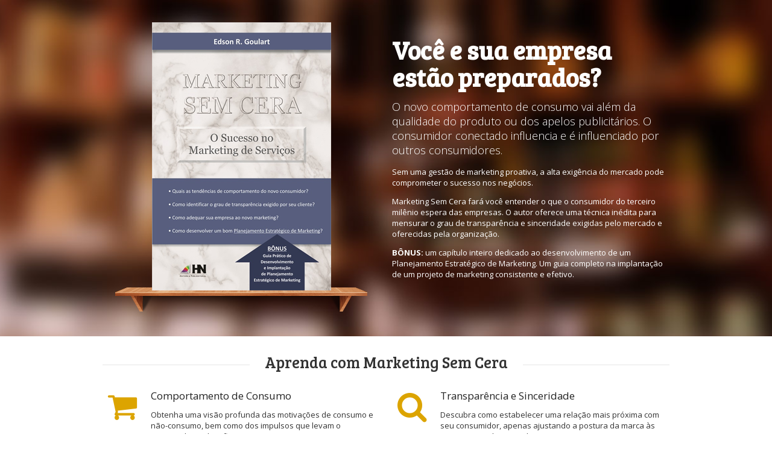

--- FILE ---
content_type: text/html
request_url: http://marketingsemcera.com.br/
body_size: 6408
content:
<!doctype html>
<html lang="pt-br">
<head>
<meta charset="utf-8">

<!--Page Title-->
<title>Marketing Sem Cera - Livro de Edson R. Goulart</title>

<!--Device Width Check-->
<meta name="viewport" content="width=device-width, initial-scale=1.0, user-scalable=no"/>

<!--Meta Keywords and Description-->
<meta name="keywords" content="livro de marketing, marketing, marketing sem cera, ">
<meta name="description" content="Você e sua empresa estão preparados? O novo comportamento de consumo vai além da qualidade do produto ou dos apelos publicitários. O consumidor conectado influencia e é influenciado por outros consumidores.">
<meta name="author" content="LinkLocal">

<!--Favicon-->
<link rel="shortcut icon" href="favicon.ico" title="Favicon" />

<!--Fixes for Internet Explorer CSS3 and HTML5-->
<!--[if gte IE 9]>
<style type="text/css">
	.gradient { filter: none!important;}
</style>
<![endif]-->

<!--[if lt IE 9]>
<script>
  'article aside footer header nav section time'.replace(/\w+/g,function(n){document.createElement(n)})
</script>
<![endif]-->

<!--Main CSS-->
<link rel="stylesheet" href="css/style.css" media="screen, projection">

<!--[if lt IE 9]>
<link rel="stylesheet" href="css/style_ie8.css" media="screen, projection">
<![endif]-->

<!--Icon Fonts-->
<link rel="stylesheet" href="css/font-awesome.min.css">

<!--Google Webfonts-->
<link href='http://fonts.googleapis.com/css?family=Open+Sans:400,700,300,600|Bree+Serif' rel='stylesheet' type='text/css'>

<script>
  (function(i,s,o,g,r,a,m){i['GoogleAnalyticsObject']=r;i[r]=i[r]||function(){
  (i[r].q=i[r].q||[]).push(arguments)},i[r].l=1*new Date();a=s.createElement(o),
  m=s.getElementsByTagName(o)[0];a.async=1;a.src=g;m.parentNode.insertBefore(a,m)
  })(window,document,'script','//www.google-analytics.com/analytics.js','ga');

  ga('create', 'UA-3896806-2', 'auto');
  ga('send', 'pageview');

</script>

<script>(function() {
	  var _fbq = window._fbq || (window._fbq = []);
	  if (!_fbq.loaded) {
		var fbds = document.createElement('script');
		fbds.async = true;
		fbds.src = '//connect.facebook.net/en_US/fbds.js';
		var s = document.getElementsByTagName('script')[0];
		s.parentNode.insertBefore(fbds, s);
		_fbq.loaded = true;
	  }
	  _fbq.push(['addPixelId', '634196290045981']);
	})();
	window._fbq = window._fbq || [];
	window._fbq.push(['track', 'PixelInitialized', {}]);
	</script>
	<noscript><img height="1" width="1" alt="" style="display:none" src="https://www.facebook.com/tr?id=634196290045981&amp;ev=PixelInitialized" /></noscript>

</head>
<body>

<!--Start of Product Banner-->
<section id="banner" role="banner">
<div class="row">
<!--Start of Product Image-->
<div id="shelf" class="one_half">
<img src="images/livro.png" height="451" width="331" alt="Livro Marketing Sem Cera"/></div>
<!--End of Product Image-->

<!--Start of Product Banner Description-->
<div class="one_half last">
<!--Start of Banner Title-->
<h1>Você e sua empresa estão preparados?</h1>
<h2 class="subheader">O novo comportamento de consumo vai além da qualidade do produto ou dos apelos publicitários. O consumidor conectado influencia e é influenciado por outros consumidores.  </h2>
<!--End of Banner Title-->

<p>Sem uma gestão de marketing proativa, a alta exigência do mercado pode comprometer o sucesso nos negócios.</p>
<p>Marketing Sem Cera fará você entender o que o consumidor do terceiro milênio espera das empresas. O autor oferece uma técnica inédita para mensurar o grau de transparência e sinceridade exigidas pelo mercado e oferecidas pela organização. 
<P><b>BÔNUS:</b> um capítulo inteiro dedicado ao desenvolvimento de um Planejamento Estratégico de Marketing. Um guia completo na implantação de um projeto de marketing consistente e efetivo.
</p>


</div>
<!--End of Product Banner Description-->

</div>
</section>
<!--End of Product Banner-->

<!--Start of Main Content-->
<article role="main">
<div id="main_content">

<!--Start of Features-->
<section id="features">
<div class="row">

<!--Start of Features Title-->
<h2 class="section_title"><span>Aprenda com Marketing Sem Cera</span></h2>
<!--End of Features Title-->

<!--Start of Features List-->
<ul>
<li class="one_half"><i class="fa fa-shopping-cart fa-4x icon-4x"></i>
<h4>Comportamento de Consumo</h4><p>Obtenha uma visão profunda das motivações de consumo e não-consumo, bem como dos impulsos que levam o consumidor a identificar-se com a marca. </p></li>
<li class="one_half last"><i class="fa fa-search fa-4x icon-4x"></i>
<h4>Transparência e Sinceridade</h4><p>Descubra como estabelecer uma relação mais próxima com seu consumidor, apenas ajustando a postura da marca às expectativas do mercado. </p></li>
<li class="one_half"><i class="fa fa-line-chart fa-4x icon-4x"></i>
<h4>Técnica de Projeção do Real para o Ideal</h4><p>Identifique as expectativas de seus clientes e dos agentes de negócio, estabeleça metas e projete seu negócio para a superação. </p></li>
<li class="one_half last"><i class="fa fa-pencil-square-o fa-4x icon-4x"></i>
<h4>Planejamento Estratégico de Marketing</h4><p>Desenvolva um Planejamento Estratégico de Marketing consistente e eficaz, através de um guia completo, com uma linguagem direta e objetiva! </p></li>
</ul>
<!--End of Features List-->
</div>
</section>
<!--End of Features-->

<!--Start of Ebook-->
<section id="ebook">
<div class="row">

<!--Start of Ebook Title-->
<h2 class="section_title"><span>Compre a Versão Digital ou Impressa por <b>R$65,00</b></span></h2>
<!--End of Ebook Title-->
<div class="section_title">
<a href="http://www.amazon.com.br/Marketing-Sem-Cera-Sucesso-Servi%C3%A7os-ebook/dp/B018IHJG24/" onClick= "ga('send', 'event', 'Amazon', 'Clique')" target="_blank" border="0" ><img src="images/amazon.png"></a>
<a href="https://store.kobobooks.com/pt-br/ebook/marketing-sem-cera" onClick= "ga('send', 'event', 'Kobo', 'Clique')" target="_blank" border="0" ><img src="images/kobo.png"></a>
<a href="https://play.google.com/store/books/details?id=gA4DCwAAQBAJ&rdid=book-gA4DCwAAQBAJ&rdot=1&source=gbs_atb&pcampaignid=books_booksearch_atb" onClick= "ga('send', 'event', 'GooglePlay', 'Clique')" target="_blank" border="0" ><img src="images/gplay.png"></a>
<a href="index.html#author" onClick= "ga('send', 'event', 'Impresso', 'Clique')" border="0" ><img src="images/impresso.png"></a>
</div>
<!--Start of Ebook List-->

<!--End of Ebook List-->
</div>
</section>
<!--End of Ebook-->


<!--Start of Testimonials-->
<section id="testimonials" class="background_grey">
<div class="row">

<!--Start of Testimonial-->
<blockquote class="one_two">
<q>Garanto que nunca li uma obra com tamanha clareza, e com tanto a agregar quanto essa. Acabei de ler este livro, que tenho certeza de que ajudou a ampliar minha visão quanto ao assunto... A mais de um ano trabalhando na área, não havia notado a visão que é apresentada neste livro. 
Garanto apresentar a partir de hoje, em minhas consultorias, uma visão melhorada e com toda certeza mais rica em conhecimento graças a esta obra.
</q>
<footer>
<img src="images/testimonial_author.jpg" height="60" width="60"/>
<div>José Ferreira Júnior</div>
Consultor
</footer>
</blockquote>
<!--End of Testimonial-->

<!--Start of Testimonial-->
<blockquote class="one_">
<q>A necessidade de uma conduta transparente, sem cera, é uma visão moderna e inovadora. Profunda e ao mesmo tempo simples!
Esse livro foi um divisor de águas na minha vida de consultora. Torço para que esse conceito chegue aos colegas professores das áreas de comunicação, marketing e gestão, aos executivos de empresas e aos jovens empreendedores. 
</q>
<footer>
<img src="images/testimonial_author_1.jpg" height="60" width="60" alt="Ana Alice de Lucas Ruschel"/>
<div>Ana Alice de Lucas Ruschel</div>
Docente de gerenciamento de projetos, consultora e coordenadora do branch PMI-SP, região de São José do Rio Preto
</footer>
</blockquote>
<!--End of Testimonial-->

<!--Start of Testimonial-->
<blockquote class="one_two">
<q>Ao ler “Marketing Sem Cera: O Sucesso no Marketing de Serviços” do autor Edson Goulart uma coisa fica clara: o texto é reflexo de um trabalho árduo e muito detalhado.
Em sua teoria do Marketing Sem Cera, Edson nos apresenta, como ele mesmo diz: “a utopia do vértice da transparência total” - onde é talvez improvável alguma empresa estar. Por outro lado, em seu Espectro de Transparência e Sinceridade Corporativas ainda sobram outras 999 possibilidades, dentre elas mais sete vértices chaves que podem ajudar na transformação de empresas em seu caminho na busca da transparência “ideal”.
O texto passeia pelas novas características do mercado e a necessidade de um relacionamento sincero com o cliente/consumidor. Mostrando a importância de comunicar o que a empresa “realmente é” (claro no seu tempo) e não “o que ela deveria ser”.
Me arrisco a dizer que classifico o Nível MSC deste livro em E9+N9+C9. Não por ainda não ter chegado ao nível do vértice máximo de transparência (Utopia), mas por que ele acaba de causar a movimentação do espectro inteiro em relação ao planejamento de marketing.
Marketing Sem Cera entra para minha lista de melhores recomendações da área e o Espectro de Transparência para minha caixa de ferramentas de planejamento.
Edson, um pouco da sua essência está nas páginas deste livro e portanto parabéns pela transparência e persistência. O meu já está todo grifado, rabiscado e pronto para fichamento...
</q>
<footer>
<img src="images/testimonial_author_3.jpg" height="60" width="60" alt="Helbio Silva"/>
<div>Emerson Místico</div>
Docente e Coordenador dos cursos de pós-graduação em comunicação do Senac de São José do Rio Preto
</footer>
</blockquote>
<!--End of Testimonial-->

<!--Start of Testimonial-->
<blockquote class="one_two">
<q>Depois de ler Marketing Sem Cera, é impossível não olhar para as empresas e para o mercado sem um olhar crítico. O Edson consegue despertar essa visão e é isso que nos move a voltar os olhos ao espelho com o mesmo senso crítico.
A filosofia "sem cera" está presente em nossos negócios muito mais do que eu imaginava. E esse é o diferencial que faltava para entender o novo marketing e o novo consumidor. Recomendo fortemente a leitura! 
</q>
<footer>
<img src="images/testimonial_author_2.jpg" height="60" width="60" alt="Helbio Silva"/>
<div>Helbio Silva</div>
Consultor Sênior de Marketing Digital
</footer>
</blockquote>
<!--End of Testimonial-->

</div>
</section>
<!--End of Testimonials-->

<!--Start of A Word from the Author-->
<section id="author" class="background_white">
<div class="row">
<div class="one_half">

<!--Author Avatar-->
<img src="images/author.jpg" height="100" width="100" id="author_image" class="left" alt="Author" />
<!--End of Author Avatar-->

<div class="one_third last">

<h2>O Autor</h2>

<p>Edson Ricardo Goulart é especialista/MBA em Gestão de Vendas e Marketing, consultor de empresas, publicitário, coach, palestrante na área de Gestão Empresarial e Marketing.</p>

<p>Goulart atuou como consultor de marketing de diversas organizações. Nas empresas de Tecnologia da Informação ligadas à Apeti, associação que reúne os profissionais e as empresas do setor na região noroeste paulista, foi onde exerceu maior influência com seu trabalho.</p>

<p>Também prestou serviços de Marketing, Comunicação e Qualidade para empresas e grupos de renome como Grupo Lorenzon, Grupo Maggi, Cervejaria Schincariol (atualmente Brasil Kirin), Grupo Gandini/Kia Seguros, Starrett, Senac e Grupo JLJ (com destaque para Nutriplus e VKN Motors).</p>

</div>
</div>

<div id="book_cover" class="one_half last">

<!--Start of Book Cover-->
<img src="images/book_dummy_content.jpg" height="370" width="320"/>
<!--End of Book Cover-->
</div>

<!--Start of Buy Button-->
<div class="button_buy">
<!--<a href="#" class="gradient"><span class="button_price">R$65,00</span> <span class="button_text">Comprar</span></a>-->

<h2>Compre o livro impresso pelo PagSeguro</h2>

<!-- INICIO FORMULARIO BOTAO PAGSEGURO -->
<form action="https://pagseguro.uol.com.br/checkout/v2/cart.html?action=add" method="post" onsubmit="PagSeguroLightbox(this); return false;">
<!-- NÃO EDITE OS COMANDOS DAS LINHAS ABAIXO -->
<input type="hidden" name="itemCode" value="6454DB137A7ADD4FF4C85FA571CFA2F8" />
<input type="image" src="https://p.simg.uol.com.br/out/pagseguro/i/botoes/pagamentos/205x30-comprar.gif" onClick= "ga('send', 'event', 'PagSeguro', 'Clique', 'Top')";" name="submit" alt="Pague com PagSeguro - é rápido, grátis e seguro!" />
</form>
<script type="text/javascript" src="https://stc.pagseguro.uol.com.br/pagseguro/api/v2/checkout/pagseguro.lightbox.js"></script>
<!-- FINAL FORMULARIO BOTAO PAGSEGURO -->
</div>
<br>
<div class="button_buy">
<h2>Compre o livro digital na Amazon</h2>
<a href="https://www.amazon.com.br/Marketing-Sem-Cera-Sucesso-Servi%C3%A7os-ebook/dp/B018IHJG24/" onClick= "ga('send', 'event', 'Amazon', 'Clique')"  target="_blank" class="gradient"><span class="button_price">Amazon</span> <span class="button_text">Comprar E-book</span></a>
</div>

</div>
<!--End of Buy Button-->

</div>
</section>
<!--End of A Word from the Author-->



<aside class="background_grey">

<!--Start of Newsletter-->
<div id="newsletter" class="row">

<h4>Fale com o autor: <a href="mailto:contato@e-goulart.com.br">contato@e-goulart.com.br</a></h4>
</div>
<!--End of Newsletter-->

</aside>




</div>
</article>
<!--End of Main Content-->

<!--Start of Landing Page Footer-->
<footer role="contentinfo">
<div id="page_footer" class="row">

<p>
&copy; 2015 Marketing Sem Cera | Autor: Edson R. Goulart | HN Editora. Todos os direitos reservados.
</p>
</div>
</footer>
<!--End of Landing Page Footer-->

<a href="#" class="scrollup">Subir</a>
<!-- Included JS Files (Compressed) -->
<script src="js/foundation.min.js"></script>
<script src="js/phrases.js"></script>
<script src="js/site.min.js"></script>

<!-- Código do Google para tag de remarketing -->
<!--------------------------------------------------
As tags de remarketing não podem ser associadas a informações pessoais de identificação nem inseridas em páginas relacionadas a categorias de confidencialidade. Veja mais informações e instruções sobre como configurar a tag em: http://google.com/ads/remarketingsetup
--------------------------------------------------->
<script type="text/javascript">
/* <![CDATA[ */
var google_conversion_id = 906781392;
var google_custom_params = window.google_tag_params;
var google_remarketing_only = true;
/* ]]> */
</script>
<script type="text/javascript" src="//www.googleadservices.com/pagead/conversion.js">
</script>
<noscript>
<div style="display:inline;">
<img height="1" width="1" style="border-style:none;" alt="" src="//googleads.g.doubleclick.net/pagead/viewthroughconversion/906781392/?value=0&amp;guid=ON&amp;script=0"/>
</div>
</noscript>



</body>
</html>

--- FILE ---
content_type: text/css
request_url: http://marketingsemcera.com.br/css/style.css
body_size: 8154
content:
/* Off the Shelf v.1.1.5 Style Index

1. Default and Reset styles
2. Global elements
- 2.1 Buttons
3. Fonts and Headings
- 3.1 Fonts
- 3.2 Headings
4. Content Blocks used for positioning
5. Landing page header and banner
- 5.1 Header
- 5.2 Banner
6. Content
- 6.1 Companies
- 6.2 Features
- 6.3 Testimonials
- 6.4 Screenshots
- 6.5 A Word from the Author
- 6.6 Newsletter
- 6.7 Pricing Table
- 6.8 Video
7. Social elements
- 7.1 Contact form
8. Landing page footer 

/*------------------------------------------------------------------------------------------*/
/* 1. Defaults & Reset of specific styles across browsers */
/*------------------------------------------------------------------------------------------*/

*, *:before, *:after { -webkit-box-sizing: border-box; -moz-box-sizing: border-box; box-sizing: border-box; }

body, div, dl, dt, dd, ul, ol, li, h1, h2, h3, h4, h5, h6, pre, form, blockquote, th, td { margin: 0; padding: 0; font-size: 13px; direction: ltr; }

body {
margin:0;
padding:0;
background:#ffffff;
font-family: 'Open Sans', sans-serif, Arial, Helvetica;
color:#333;
-webkit-font-smoothing: antialiased; 	
}

.row {
width:940px;
margin:0 auto;	
padding:25px 0 10px 0;	
overflow:hidden;
}

.row img {
height: auto;
max-width: 100%;
}

a { color: #dca400; text-decoration: none; line-height: inherit; }

a:hover { color: ; }

a:focus { color: ; }

a img {
border:none;
}


/*------------------------------------------------------------------------------------------*/
/* 2. Global elements */
/*------------------------------------------------------------------------------------------*/

.background_grey {
background:#f1f1f1;
border-top:1px solid #e5e5e5;
border-bottom:1px solid #e5e5e5;
}

.background_white {
background:#fff;
border-bottom:1px solid #e5e5e5;
}

.hint {
font-size:0.9em;
color:#ffffff;
}

.last {
margin-right:0!important;
}

.left {
float:left;
}

.right {
float:right;
}


/* 2.1 Buttons */

.button_buy {
padding:40px 0 0 0;
}

.button_buy a {
background: #97bf0f; /* Old browsers */
/* IE9 SVG, needs conditional override of 'filter' to 'none' */
background: url([data-uri]);
background: -moz-linear-gradient(top,  #97bf0f 0%, #73a726 100%); /* FF3.6+ */
background: -webkit-gradient(linear, left top, left bottom, color-stop(0%,#97bf0f), color-stop(100%,#73a726)); /* Chrome,Safari4+ */
background: -webkit-linear-gradient(top,  #97bf0f 0%,#73a726 100%); /* Chrome10+,Safari5.1+ */
background: -o-linear-gradient(top,  #97bf0f 0%,#73a726 100%); /* Opera 11.10+ */
background: -ms-linear-gradient(top,  #97bf0f 0%,#73a726 100%); /* IE10+ */
background: linear-gradient(to bottom,  #97bf0f 0%,#73a726 100%); /* W3C */
filter: progid:DXImageTransform.Microsoft.gradient( startColorstr='#97bf0f', endColorstr='#73a726',GradientType=0 ); /* IE6-8 */
font-family: 'Bree Serif', serif;
color:#fff;	
font-size:2.0em;
text-shadow:0 -1px #35490e;
display:inline-block;
border-radius:5px;
-webkit-border-radius:5px;
-moz-border-radius:5px;
box-shadow:0 1px 3px #181818;
}

#author .button_buy {
clear:both;
padding:0;
margin:0 0 0 135px;
}

#author .button_buy a {
box-shadow:0 1px 2px #818181;
}

.button_buy a:hover,  a.button_buy_table:hover {
background: #73a726; /* Old browsers */
/* IE9 SVG, needs conditional override of 'filter' to 'none' */
background: url([data-uri]);
background: -moz-linear-gradient(top,  #73a726 0%, #97bf0f 100%); /* FF3.6+ */
background: -webkit-gradient(linear, left top, left bottom, color-stop(0%,#73a726), color-stop(100%,#97bf0f)); /* Chrome,Safari4+ */
background: -webkit-linear-gradient(top,  #73a726 0%,#97bf0f 100%); /* Chrome10+,Safari5.1+ */
background: -o-linear-gradient(top,  #73a726 0%,#97bf0f 100%); /* Opera 11.10+ */
background: -ms-linear-gradient(top,  #73a726 0%,#97bf0f 100%); /* IE10+ */
background: linear-gradient(to bottom,  #73a726 0%,#97bf0f 100%); /* W3C */
filter: progid:DXImageTransform.Microsoft.gradient( startColorstr='#73a726', endColorstr='#97bf0f',GradientType=0 ); /* IE6-8 */
}

.button_buy span {
display:block;
float:left;
}

.button_price {
background:url(../images/bg_button_green.png) no-repeat right -5px;
padding:6px 15px 6px 15px;
border-top-left-radius:5px;	
-moz-border-radius-topleft:5px;	
-webkit-border-top-left-radius:5px;
border-bottom-left-radius:5px;	
-moz-border-radius-bottomleft:5px;	
-webkit-border-bottom-left-radius:5px;
box-shadow:inset 0 1px #9cc015;
}

.button_buy a:hover .button_price {
background:url(../images/bg_button_green.png) no-repeat right -71px;
}

.button_text {
box-shadow:inset 0 1px #9cc015;
padding:6px 15px 6px 10px; 
border-top-right-radius:5px;	
-moz-border-radius-topright:5px;	
-webkit-border-top-right-radius:5px;
border-bottom-right-radius:5px;	
-moz-border-radius-bottomright:5px;	
-webkit-border-bottom-right-radius:5px;
}

a.button_buy_table {
background: #97bf0f; /* Old browsers */
/* IE9 SVG, needs conditional override of 'filter' to 'none' */
background: url([data-uri]);
background: -moz-linear-gradient(top,  #97bf0f 0%, #73a726 100%); /* FF3.6+ */
background: -webkit-gradient(linear, left top, left bottom, color-stop(0%,#97bf0f), color-stop(100%,#73a726)); /* Chrome,Safari4+ */
background: -webkit-linear-gradient(top,  #97bf0f 0%,#73a726 100%); /* Chrome10+,Safari5.1+ */
background: -o-linear-gradient(top,  #97bf0f 0%,#73a726 100%); /* Opera 11.10+ */
background: -ms-linear-gradient(top,  #97bf0f 0%,#73a726 100%); /* IE10+ */
background: linear-gradient(to bottom,  #97bf0f 0%,#73a726 100%); /* W3C */
filter: progid:DXImageTransform.Microsoft.gradient( startColorstr='#97bf0f', endColorstr='#73a726',GradientType=0 ); /* IE6-8 */
font-family: 'Bree Serif', serif;
color:#fff;
font-size:1.4em;
text-shadow:0 -1px #35490e;
display:inline-block;
margin:20px 0 20px 0;
padding:7px 25px 7px 25px;
border-radius:5px;
-webkit-border-radius:5px;
-moz-border-radius:5px;
}


/*------------------------------------------------------------------------------------------*/
/* 3. Fonts and Headings */
/*------------------------------------------------------------------------------------------*/


/* 3.1 Fonts */

h1, h2 {
font-family: 'Bree Serif', serif;
}

#main_content h2 {
margin-bottom:10px;	
}

#main_content h3 {
font-family: 'Open Sans', sans-serif, Arial, Helvetica;
font-size:1.2em;
font-weight:normal;
color:#999;
}

h4, h5, h6 { 
font-family: 'Open Sans', sans-serif, Arial, Helvetica;
font-weight: bold; 
font-style: normal; 
color: #222222; 
text-rendering: optimizeLegibility; 
line-height: 1.1; 
margin-bottom: 13px; 
margin-top: 13px; 
}

h1 small, h2 small, h3 small, h4 small, h5 small, h6 small { 
font-size: 60%; 
color: #6f6f6f; 
line-height: 0; 
}

h1{font-size: 3.2em;}

h2{font-size: 1.7em;}

h3{font-size: 1.6em;}

h4{font-size: 1.4em;}

h5{font-size: 1.2em;}


/* 3.2 Headings */

#logo {
color:#ffffff;
}

#logo img {
float:left;
margin:0 15px 0 0;	
}

#logo h1 {
font-family: 'Open Sans', sans-serif, Arial, Helvetica;
font-weight:400;
font-size:2.1em;
display:inline;
margin:0 10px 0 0;	
}

#logo h2 {
font-family: 'Open Sans', sans-serif, Arial, Helvetica;
font-weight:300;
font-size:1.2em;
font-style:italic;
display:inline;
margin:0 10px 0 0;	
}

#banner .one_half h1 {
line-height:1.1em;
margin:25px 0 15px 0;
}

h2.subheader {
font-family: 'Open Sans', sans-serif, Arial, Helvetica;
font-weight:300;
font-size:1.4em;
margin-bottom:15px;
}

#main_content h2 {
font-family: 'Bree Serif', serif;	
font-weight:400;
color:#333;
font-size:2.0em;
}

.section_title {
background:url(../images/bg_border.gif) repeat-x 0 22px;
text-align:center;
}

.section_title span {
background:#fff;
padding:0 25px 0 25px;	
}

.background_grey .section_title span {
background:#f1f1f1;
padding:0 25px 0 25px;
}

#companies h3 {
font-size:1.0em;
font-weight:300;
text-transform:uppercase;
color:#666;
margin:0 55px 0 0;
padding:7px 0 0 0;
float:left;
}

#pricing h4 {
font-family: 'Bree Serif', serif;
color:#666;
text-align:center;
font-weight:normal;
font-size:1.6em;
}


/*------------------------------------------------------------------------------------------*/
/* 4. Content blocks used to position content */
/*------------------------------------------------------------------------------------------*/


.one_half, .one_third, .two_thirds, .three_fourths, .one_fourth {
    float: left;
    margin: 0 20px 20px 0;
    position: relative;
}

.one_half {
    width: 460px;
}

.one_third {
    width: 300px;
}

.two_thirds {
    width: 620px;
}

.one_fourth {
    width: 220px;
}

.three_fourths {
    width: 700px;
}


/*------------------------------------------------------------------------------------------*/
/* 5. Landing page header and banners */
/*------------------------------------------------------------------------------------------*/

/* 5.1 Header */

#header_region {
padding:0 0 35px 0;
overflow:hidden;	
}

/* 5.2 Banner */

#banner {
background:url(../images/backgrounds/bg_banner_1.jpg) no-repeat center top #999;
background-attachment:fixed;
background-size:cover;
-moz-background-size:cover;
-webkit-background-size:cover;
-o-background-size:cover;
color:#ffffff;
padding:10px 0 10px 0;
}

#banner .row {
clear:both;
}

.content_page #banner .row {
padding-bottom:10px;
}

#shelf {
background:url(../images/shelf.png) no-repeat center bottom;
padding-bottom:28px;
text-align:center;
}

#shelf img {
display:inline;	
}



/*------------------------------------------------------------------------------------------*/
/* 6. Content */
/*------------------------------------------------------------------------------------------*/

/* 6.1 Companies */

#companies .row {
padding:25px 0 15px 0;
text-align:center;
}

#companies img {
margin:0 25px 0 25px;
display:inline-block;
}


/* 6.2 Features */

#features ul, #features ul li {
list-style:none;
padding:0;
}

#features ul li {
margin-top:20px;
margin-bottom:20px;	
}

#features h4 {
font-size:1.3em;
font-weight:normal;
margin-top:0;	
}

#features i {
float:left;
margin:0 15px 15px 0;
width: 1.25em;
color:#dca400;
text-align:center;
height: auto;
line-height: normal;
vertical-align: baseline;
background-image: none;
background-position: 0 0;
background-repeat: repeat;
}

/* 6.3 Testimonials */

#testimonials blockquote {
margin:0 20px 0 0;
padding: 9px 0 0 0;
}

blockquote img {
background:#fff;
margin:-25px 35px 0 15px;
padding:3px;
float:left;
box-shadow:0 1px 3px #d3d3d3;
}

#testimonials footer {
background:url(../images/sprite.png) no-repeat 90px 0;
padding:10px 0 0 0;
}

blockquote div {
font-weight:bold;
color:#dca400;
}

blockquote, blockquote p { line-height: 1.5; color: #6f6f6f; }

q {
background:#fff;
display:block;
font-style:italic;
padding:15px 15px 35px 15px;
box-shadow:0 1px 3px #d3d3d3;
}

blockquote cite { display: block; font-size: 12px; color: #555555; }
blockquote cite:before { content: "\2014 \0020"; }
blockquote cite a, blockquote cite a:visited { color: #555555; }

abbr, acronym { text-transform: uppercase; font-size: 90%; color: #222222; border-bottom: 1px solid #ddd; cursor: help; }

abbr { text-transform: none; }


/* 6.4 Screenshots */

#screenshots .image-gallery a {
background:url(../images/bg_zoom.png) no-repeat center center #dca400;
display:block;
margin:0 15px 15px 0;
padding:0!important;
height:auto;
float:left;
box-shadow:0 1px 2px #ccc;
}

#screenshots .image-gallery img {
-moz-transition: opacity .2s linear;
-webkit-transition: opacity .2s linear;
-ms-transition: opacity .2s linear;
-o-transition: opacity .2s linear;
transition: opacity .2s linear;
display:block;
}

#screenshots img:hover {
opacity: 0.05;
filter: alpha(opacity = 05);
}

.list_check {
margin:0 0 0 20px;
}

.list_check li {
background:url(../images/bg_check.png) no-repeat 0 6px;
padding:7px 0 7px 30px;
list-style:none;
overflow:hidden;
}


/* 6.5 A word from the Author */

#author_image {
background:#fff;
margin:0 35px 0 0;
padding:5px;
box-shadow:0 1px 1px #ccc;
}

#book_cover {
display:inline-block;
text-align:center;
}


/* 6.6 Newsletter */

#newsletter.row {
padding:25px 0 25px 0;
}

#newsletter h2 {
width:340px;
margin:0 20px 0 0;
float:left;
color:#737373;
}

#newsletter #campo {
width:210px;
height:40px;
color:#999;
border:1px solid #d3d3d3;
border-radius:5px;
-webkit-border-radius:5px;
-moz-border-radius:5px;
padding:10px;
box-shadow: inset 0 2px 3px #ebebeb;
-moz-box-shadow: inset 0 2px 3px #ebebeb;
-webkit-box-shadow: inset 0 2px 3px #ebebeb;
}

#newsletter #submit {
background: #97bf0f; /* Old browsers */
/* IE9 SVG, needs conditional override of 'filter' to 'none' */
background: url([data-uri]);
background: -moz-linear-gradient(top,  #97bf0f 0%, #73a726 100%); /* FF3.6+ */
background: -webkit-gradient(linear, left top, left bottom, color-stop(0%,#97bf0f), color-stop(100%,#73a726)); /* Chrome,Safari4+ */
background: -webkit-linear-gradient(top,  #97bf0f 0%,#73a726 100%); /* Chrome10+,Safari5.1+ */
background: -o-linear-gradient(top,  #97bf0f 0%,#73a726 100%); /* Opera 11.10+ */
background: -ms-linear-gradient(top,  #97bf0f 0%,#73a726 100%); /* IE10+ */
background: linear-gradient(to bottom,  #97bf0f 0%,#73a726 100%); /* W3C */
filter: progid:DXImageTransform.Microsoft.gradient( startColorstr='#97bf0f', endColorstr='#73a726',GradientType=0 ); /* IE6-8 */
font-family: 'Bree Serif', serif;
color:#fff;	
font-size:1.4em;
text-shadow:0 -1px #35490e;
text-align:center;
float:right;
width:140px;
height:40px;
border:none;
border-radius:5px;
-webkit-border-radius:5px;
-moz-border-radius:5px;
cursor:pointer;
}

#newsletter #submit:hover {
background: #73a726; /* Old browsers */
/* IE9 SVG, needs conditional override of 'filter' to 'none' */
background: url([data-uri]);
background: -moz-linear-gradient(top,  #73a726 0%, #97bf0f 100%); /* FF3.6+ */
background: -webkit-gradient(linear, left top, left bottom, color-stop(0%,#73a726), color-stop(100%,#97bf0f)); /* Chrome,Safari4+ */
background: -webkit-linear-gradient(top,  #73a726 0%,#97bf0f 100%); /* Chrome10+,Safari5.1+ */
background: -o-linear-gradient(top,  #73a726 0%,#97bf0f 100%); /* Opera 11.10+ */
background: -ms-linear-gradient(top,  #73a726 0%,#97bf0f 100%); /* IE10+ */
background: linear-gradient(to bottom,  #73a726 0%,#97bf0f 100%); /* W3C */
filter: progid:DXImageTransform.Microsoft.gradient( startColorstr='#73a726', endColorstr='#97bf0f',GradientType=0 ); /* IE6-8 */
}

/* 6.7 Pricing Table */

#pricing_table {
display: table;
padding:30px 0 0 0;
margin: 0 auto;
text-align:center;
}

.pricing_block {
background:#fff;
box-shadow:0 1px 3px #d3d3d3;
text-align:center;
-webkit-transition: all 0.3s ease-out;
-moz-transition: all 0.3s ease-out;
-o-transition: all 0.3s ease-out;
transition: all 0.3s ease-out;
}

.pricing_block:hover {
box-shadow:0 1px 5px #a9a9a9;
}

.pricing_block:hover .pricing {
background:#e2e2e2;
}

#favorite.pricing_block:hover {
box-shadow:0 1px 8px #8c8c8c;
}

#favorite.pricing_block:hover .pricing {
background:#73a826;
}

.pricing {
background:#f8f8f8;
padding:10px 0 10px 0;
border-top:1px solid #e5e5e5;
border-bottom:1px solid #e5e5e5;
-webkit-transition: all 0.3s ease-out;
-moz-transition: all 0.3s ease-out;
-o-transition: all 0.3s ease-out;
transition: all 0.3s ease-out;
}

.pricing_block ul li {
padding:10px 0 10px 0;
border-bottom:1px solid #e5e5e5;
list-style:none;
}

.price {
font-family: 'Bree Serif', serif;
font-size:4.8em;
margin:0;
}

.price span {
font-size:0.5em;
position: relative;
top: -30px;
left: -5px;
}

.price_sub {
font-style:italic;
color:#666;
margin:0 0 10px 0;
}

/*Favorite*/

#favorite.pricing_block {
box-shadow:0 1px 5px #b2b2b2;
padding:10px 0 15px 0;
margin-top:-10px;
}

#favorite .pricing {
background:#90ba14;
color:#fff;
}

#favorite .price_sub {
color:#fff;
}


/* 6.8 Video */

.embed_container {
position: relative;
padding-bottom: 56.25%; /* 16/9 ratio */
margin:20px 0 0 0;
padding-top: 30px; /* IE6 workaround*/
height: 0;
overflow: hidden;
}

.embed_container iframe, .embed_container object, .embed_container embed {
position: absolute;
top: 0;
left: 0;
width: 100%;
height: 100%;
}


/*------------------------------------------------------------------------------------------*/
/* 7. Social Elements */
/*------------------------------------------------------------------------------------------*/

#social_elements ul {
margin:10px 0 0 0;
float:right;	
}

#social_elements li {
    width: 24px;
    height: 24px;
    margin: 0 5px 0 0;
	float:left;
	list-style:none;
	padding:0;
}

#social_elements a span {
    display: none;
}

#social_elements a {
    display: block;
    width: 24px;
    height: 24px;
    padding: 0;
    margin: 0 0 4px 0;
    opacity: 0.5;
    filter: alpha(opacity = 50);
    -webkit-transition: all 0.3s ease-out;
    -moz-transition: all 0.3s ease-out;
    -o-transition: all 0.3s ease-out;
    transition: all 0.3s ease-out;
}

#social_elements a:hover {
    opacity: 0.9;
    filter: alpha(opacity = 90);
}

.facebook {
    background: url(../images/sprite_social_element.png) no-repeat -27px 0;
}

.googleplus {
    background: url(../images/sprite_social_element.png) no-repeat -27px -60px;
}

.twitter {
    background: url(../images/sprite_social_element.png) no-repeat -27px -30px;
}

.stumbleupon {
    background: url(../images/sprite_social_element.png) no-repeat -27px -150px;
}

.youtube {
    background: url(../images/sprite_social_element.png) no-repeat -27px -90px;
}

.vimeo {
    background: url(../images/sprite_social_element.png) no-repeat -27px -120px;
}

.linkedin {
    background: url(../images/sprite_social_element.png) no-repeat -27px -180px;
}

.pinterest {
    background: url(../images/sprite_social_element.png) no-repeat -27px -210px;
}

.rss {
    background: url(../images/sprite_social_element.png) no-repeat -27px -240px;
}

.digg {
    background: url(../images/sprite_social_element.png) no-repeat -27px -270px;
}

.myspace {
    background: url(../images/sprite_social_element.png) no-repeat -27px -300px;
}

.picasa {
    background: url(../images/sprite_social_element.png) no-repeat -27px -330px;
}

.flickr {
    background: url(../images/sprite_social_element.png) no-repeat -27px -360px;
}

.dribbble {
    background: url(../images/sprite_social_element.png) no-repeat -27px -390px;
}

.blogger {
    background: url(../images/sprite_social_element.png) no-repeat -27px -420px;
}

.feedback {
    background: url(../images/sprite_social_element.png) no-repeat -27px -450px;
}


/* 7.1 Contact form */

#contact {
background:#fff;
    width:390px;
    left:0;
    right:0;
    margin:40px auto;
    z-index:99999;
    padding:15px;
    border:5px solid #f1f1f1;
    box-shadow:0 0 5px #333;
    -moz-box-shadow:0 0 5px #333;
    -webkit-box-shadow:0 0 5px #333;
    display: none;
}

label {
display: block;
margin: 10px 0 5px 0;
}

input#contactname, input#contactemail, #contact textarea, input#humanornot {
color:#999;
border:1px solid #d3d3d3;
border-radius:5px;
-webkit-border-radius:5px;
-moz-border-radius:5px;
padding:10px;
box-shadow: inset 0 2px 3px #ebebeb;
-moz-box-shadow: inset 0 2px 3px #ebebeb;
-webkit-box-shadow: inset 0 2px 3px #ebebeb;
padding: 7px 5px 7px 5px;
}

input#contactname, input#contactemail {
width: 200px;
}

#contact textarea {
	font-family: 'Open Sans', sans-serif, Arial, Helvetica;
    width: 350px;
    height: 100px;
    font-size: 100%;
}

input#submitcontact {
background: #97bf0f; /* Old browsers */
/* IE9 SVG, needs conditional override of 'filter' to 'none' */
background: url([data-uri]);
background: -moz-linear-gradient(top,  #97bf0f 0%, #73a726 100%); /* FF3.6+ */
background: -webkit-gradient(linear, left top, left bottom, color-stop(0%,#97bf0f), color-stop(100%,#73a726)); /* Chrome,Safari4+ */
background: -webkit-linear-gradient(top,  #97bf0f 0%,#73a726 100%); /* Chrome10+,Safari5.1+ */
background: -o-linear-gradient(top,  #97bf0f 0%,#73a726 100%); /* Opera 11.10+ */
background: -ms-linear-gradient(top,  #97bf0f 0%,#73a726 100%); /* IE10+ */
background: linear-gradient(to bottom,  #97bf0f 0%,#73a726 100%); /* W3C */
filter: progid:DXImageTransform.Microsoft.gradient( startColorstr='#97bf0f', endColorstr='#73a726',GradientType=0 ); /* IE6-8 */
font-family: 'Bree Serif', serif;
color:#fff;	
font-size:1.4em;
text-shadow:0 -1px #35490e;
text-align:center;
display:block;
width:140px;
height:40px;
margin:10px 0 0 0;
border:none;
border-radius:5px;
-webkit-border-radius:5px;
-moz-border-radius:5px;
cursor:pointer;
}

input#submitcontact:hover {
background: #73a726; /* Old browsers */
/* IE9 SVG, needs conditional override of 'filter' to 'none' */
background: url([data-uri]);
background: -moz-linear-gradient(top,  #73a726 0%, #97bf0f 100%); /* FF3.6+ */
background: -webkit-gradient(linear, left top, left bottom, color-stop(0%,#73a726), color-stop(100%,#97bf0f)); /* Chrome,Safari4+ */
background: -webkit-linear-gradient(top,  #73a726 0%,#97bf0f 100%); /* Chrome10+,Safari5.1+ */
background: -o-linear-gradient(top,  #73a726 0%,#97bf0f 100%); /* Opera 11.10+ */
background: -ms-linear-gradient(top,  #73a726 0%,#97bf0f 100%); /* IE10+ */
background: linear-gradient(to bottom,  #73a726 0%,#97bf0f 100%); /* W3C */
filter: progid:DXImageTransform.Microsoft.gradient( startColorstr='#73a726', endColorstr='#97bf0f',GradientType=0 ); /* IE6-8 */
}

#contact_close {
    background: url(../images/controls/close.png) no-repeat;
    width: 20px;
    height: 20px;
    display: block;
    float: right;
    margin: -27px -27px 0 0;
}

#contact_close span {
    display: none;
}

.success {
    background: #a9d26e;
    padding: 5px;
    text-align: center;
    border: 1px solid #79a041;
    border-radius: 5px;
    -webkit-border-radius: 5px;
    -moz-border-radius: 5px;
    color: #fff;
}

.fail {
    background: #a93636;
    padding: 5px;
    text-align: center;
    border: 1px solid #742424;
    border-radius: 5px;
    -webkit-border-radius: 5px;
    -moz-border-radius: 5px;
    color: #fff;
}

a#contact_close_counter {
    display: block;
    padding: 5px;
    text-align: center;
    color: #666;
    text-decoration: none;
}


/*------------------------------------------------------------------------------------------*/
/* 8. Landing Page Footer */
/*------------------------------------------------------------------------------------------*/

#page_footer {
color:#999;	
}

#page_footer.row {
padding:15px 0 15px 0;
}

#page_footer ul, #page_footer p {
display:inline;
margin:0;
padding:0;
}

#page_footer p {
float:right;
}

#page_footer ul li {
display:inline;
padding:0 5px 0 0;
}

#page_footer a {
color:#999;	
}

.scrollup {
    background: url(../images/sprite.png) no-repeat 0 -282px;
    width: 56px;
    height: 56px;
    opacity: 0.4;
    filter: alpha(opacity = 40);
    position: fixed;
    bottom: 30px;
    right: 20px;
    display: none;
    text-indent: -9999px;
}


/*------------------------------------------------------------------------------------------*/
/* 9. Additional styles for jQuery/Foundation Framework plug-ins and other plug-in classes  */
/*------------------------------------------------------------------------------------------*/

.reveal-modal-bg { position: fixed; height: 100%; width: 100%; background: #000; opacity: 0.85; filter: alpha(opacity=85); z-index: 999; display: none; top: 0; left: 0; }

.reveal-modal { background: #fff; visibility: hidden; display: none; top: 100px; left: 50%; margin-left: -260px; width: 520px; position: absolute; z-index: 41; padding: 30px; -webkit-box-shadow: 0 0 10px rgba(0, 0, 0, 0.4); -moz-box-shadow: 0 0 10px rgba(0, 0, 0, 0.4); box-shadow: 0 0 10px rgba(0, 0, 0, 0.4); }
.reveal-modal .close-reveal-modal:not(.button) { font-size: 22px; font-size: 2.2rem; line-height: .5; position: absolute; top: 8px; right: 11px; color: #aaa; text-shadow: 0 -1px 1px rgba(0, 0, 0, 0.6); font-weight: bold; cursor: pointer; }
.reveal-modal.small { width: 30%; margin-left: -15%; }
.reveal-modal.medium { width: 40%; margin-left: -20%; }
.reveal-modal.large { width: 60%; margin-left: -30%; }
.reveal-modal.xlarge { width: 70%; margin-left: -35%; }
.reveal-modal.expand { width: 90%; margin-left: -45%; }
.reveal-modal .row { min-width: 0; margin-bottom: 10px; }
.reveal-modal > :first-child { margin-top: 0; }
.reveal-modal > :last-child { margin-bottom: 0; }

/* The gallery overlay */

#galleryOverlay{
    width:100%;
    height:100%;
    position:fixed;
    top:0;
    left:0;
    opacity:0;
    z-index:99;
    background-color:#222;
    background-color:rgba(0,0,0,0.8);
    overflow:hidden;
    display:none;
    -moz-transition:opacity 0.4s ease;
    -webkit-transition:opacity 0.4s ease;
    transition:opacity 0.4s ease;
}

/* This class will trigger the animation */

#galleryOverlay.visible{
    opacity:1;
}

#gallerySlider{
    height:100%;
    left:0;
    top:0;
    width:100%;
    white-space: nowrap;
    position:absolute;
    -moz-transition:left 0.4s ease;
    -webkit-transition:left 0.4s ease;
    transition:left 0.4s ease;
}

#gallerySlider .placeholder{
    background: url(../images/controls/loading.gif) no-repeat center center;
    height: 100%;
    line-height: 1px;
    text-align: center;
    width:100%;
    display:inline-block;
}

/* The before element moves the
 * image halfway from the top */

#gallerySlider .placeholder:before{
    content: "";
    display: inline-block;
    height: 50%;
    width: 1px;
    margin-right:-1px;
}

#gallerySlider .placeholder img{
    display: inline-block;
    max-height: 100%;
    max-width: 100%;
    vertical-align: middle;
}

#gallerySlider.rightSpring{
    -moz-animation: rightSpring 0.3s;
    -webkit-animation: rightSpring 0.3s;
}

#gallerySlider.leftSpring{
    -moz-animation: leftSpring 0.3s;
    -webkit-animation: leftSpring 0.3s;
}

/* Firefox Keyframe Animations */

@-moz-keyframes rightSpring{
    0%{		margin-left:0px;}
    50%{	margin-left:-30px;}
    100%{	margin-left:0px;}
}

@-moz-keyframes leftSpring{
    0%{		margin-left:0px;}
    50%{	margin-left:30px;}
    100%{	margin-left:0px;}
}

/* Safari and Chrome Keyframe Animations */

@-webkit-keyframes rightSpring{
    0%{		margin-left:0px;}
    50%{	margin-left:-30px;}
    100%{	margin-left:0px;}
}

@-webkit-keyframes leftSpring{
    0%{		margin-left:0px;}
    50%{	margin-left:30px;}
    100%{	margin-left:0px;}
}

/* Arrows */

#prevArrow,#nextArrow{
    border:none;
    text-decoration:none;
    background:url(../images/controls/arrows.png) no-repeat;
    opacity:0.5;
    cursor:pointer;
    position:absolute;
    width:43px;
    height:58px;
    top:50%;
    margin-top:-29px;
}

#prevArrow:hover, #nextArrow:hover{
    opacity:1;
}

#prevArrow{
    background-position:left top;
    left:40px;
}

#nextArrow{
    background-position:right top;
    right:40px;
}

#imageTitle {
    background-color:rgba(0,0,0,0.5);
    color: #fff;
    width: 100%;
    text-align: center;
	position:absolute;
	padding:10px 0 10px 0;
    bottom: 0;
    left: 0;
    z-index: 100000;	   
}



/*------------------------------------------------------------------------------------------*/
/* 11. Responsive Styling Off the Shelf */
/*------------------------------------------------------------------------------------------*/

/* Responsive Video Styling */
.jl_video_container {
    position: relative !important;
    padding-bottom: 56.25% !important;
    padding-top: 30px !important;
    height: 0 !important;
    overflow: hidden !important
}

.jl_video_container embed,
.jl_video_container iframe,
.jl_video_container object {
    position: absolute !important;
    top: 0 !important;
    left: 0 !important;
    width: 100% !important;
    height: 100% !important
}

@media screen and (min-width : 761px ) and (max-width: 1005px) {
    /*Global*/
	
	 .row {
        width: 730px;
        margin: 0 auto;
		padding:25px 0 25px 0;
    }


    .one_half {
        width: 355px;
    }

    .one_third {
        width: 230px;
    }

    .two_thirds {
        width: 480px;
    }

    .one_fourth {
        width: 167px;
    }

    .three_fourths {
        width: 540px;
    }

    .one_half .one_fourth {
        width: 150px;
    }
	
	/*Banner*/
	
#shelf {
background:url(../images/shelf_ipad.png) no-repeat center bottom;
padding-bottom:22px;
}
	
	/*Buttons*/
	
	#author .button_buy {
	margin-left:110px;
	}
	
	/*Companies*/
	
	#companies .row {
	padding-bottom:5px;
	}
	
	#companies img {
	margin-bottom:10px;
	}
	
	/*Testimonials*/
	
	#testimonials img {
	margin-bottom:15px;
	}
	
	/*Screenshots*/
	
	#screenshots .one_half {
	width:730px;
	}
	
	#screenshots a.last  {
	margin:0 15px 15px 0!important;
	}
	
	/*Author*/
	
	#author_image {
	margin:0 10px 0 0;
	}
	
	/*Newsletter*/

#newsletter h2 {
width:320px;
margin:0 0 5px 0;
float:left;
}

#newsletter form {
margin:20px 0 0 0;
float:right;
}

#newsletter input#e-mail {
width:240px;
margin:5px 10px 5px 0;
}

#newsletter input#submit {
float:right;
margin:5px 0 0 0;
}
	
	
	/*Footer*/
	
	#page_footer p {
float:none;
display:block;
}

}

@media screen and (max-width: 760px) {

 /*Global*/
	
	 .row {
        width: 430px;
        margin: 0 auto;
		padding:15px 0 15px 0;
    }


    .one_half, .one_third, .two_thirds, .one_fourth, .three_fourths, .one_half .one_fourth {
        width: 430px;
    }
		
	
/*Headings*/

h2.section_title, h2.section_title span {
background:none;
text-align:left;
padding-left:0!important;
padding-right:0!important;
}

/*Banner*/

#banner .two_thirds {
margin:0;
}

#banner #social_elements ul {
width: 430px;
float:none;
text-align:center;
}

#banner #social_elements ul li {
display:inline-block;
float:none;
margin:0;
}

/*Button*/

#author .button_buy {
margin:0;
text-align:center;
}
	
/*Companies*/
	
	#companies .row {
	padding-top:10px;
	padding-bottom:5px;
	}
	
	#companies img {
	margin:5px;
	}
	
/*Features*/

#features li.one_half {
margin:10px 0 10px 0;
}		
	
/*Screenshots*/

	#screenshots a {
	margin:5px!important;
	}

	#screenshots a, #screenshots a img  {
	height:auto!important;
	max-width:200px!important;
	}	
	
/*Testimonials*/
	
	#testimonials blockquote {
	margin-bottom:10px;
	}
	
	#testimonials img {
	margin-bottom:15px;
	}
	
/*Newsletter*/

#newsletter h2 {
width:430px;
margin:0 0 5px 0;
}

#newsletter form {
clear:both;
}

#newsletter input#e-mail {
width:280px;
margin:5px 0 5px 0;
}

#newsletter input#submit {
float:right;
margin:5px 0 0 0;
}	
	
/*Footer*/

#page_footer p {
float:none;
display:block;
}
	
    .scrollup {
        display: none !important;
    }

}

@media screen and (max-width: 460px) {


 /*Global*/
	
	 .row {
        width: 285px;
        margin: 0 auto;
		padding:15px 0 15px 0;
    }


    .one_half, .one_third, .two_thirds, .one_fourth, .three_fourths, .one_half .one_fourth {
        width: 285px;
    }
	
/*Banner*/

#header_region {
padding-bottom:10px;
}
	
#logo h2 {
display:block;
}	

#banner .two_thirds, #shelf.one_half {
margin:0;
padding-right:0;
}

#shelf {
background:url(../images/shelf_mobile.png) no-repeat center bottom;
padding-bottom:18px;
}

#shelf img {
height:auto; 
max-width:100%;
}


#banner #social_elements ul {
width: 285px;
float:none;
text-align:center;
}

#banner #social_elements ul li {
display:inline-block;
float:none;
margin:0;
}

/*Button*/

#author .button_buy {
margin:0;
text-align:center;
}
	
/*Testimonials*/
	
	#testimonials blockquote {
	margin-bottom:10px;
	}
	
	#testimonials img {
	margin-bottom:15px;
	}

/*Screenshots*/
	
.image-gallery {
margin:0 auto!important;
}	

.image-gallery a, .image-gallery img{
width:130px;
height:auto;
}

/*Author*/

img#author_image {
margin:0 auto 10px 0;
width:100px;
}

/*Newsletter*/

#newsletter h2 {
width:285px;
margin:0 0 5px 0;
}

#newsletter input#e-mail {
width:285px;
margin:5px 0 5px 0;
}

#newsletter input#submit {
float:none;
}

/*Contact*/
	
#contact {
width:290px;
}
	
#contact textarea {
width: 250px;
}

/*Footer*/

#page_footer p {
float:none;
display:block;
}
  
.scrollup {
display: none !important;
}

}

--- FILE ---
content_type: text/plain
request_url: https://www.google-analytics.com/j/collect?v=1&_v=j102&a=1209575430&t=pageview&_s=1&dl=http%3A%2F%2Fmarketingsemcera.com.br%2F&ul=en-us%40posix&dt=Marketing%20Sem%20Cera%20-%20Livro%20de%20Edson%20R.%20Goulart&sr=1280x720&vp=1280x720&_u=IEBAAEABAAAAACAAI~&jid=710288858&gjid=1966733870&cid=1275547447.1768932325&tid=UA-3896806-2&_gid=122956832.1768932325&_r=1&_slc=1&z=1328804821
body_size: -287
content:
2,cG-9EZJ314ZJT

--- FILE ---
content_type: application/javascript
request_url: http://marketingsemcera.com.br/js/site.min.js
body_size: 1866
content:
(function(){var b=$('<div id="galleryOverlay">'),e=$('<div id="gallerySlider">'),d=$('<div id="imageTitle">'),f=$('<a id="prevArrow"></a>'),c=$('<a id="nextArrow"></a>'),a=false;$.fn.touchTouch=function(){var p=$([]),n=0,r=this,o=r;b.hide().appendTo("body");e.appendTo(b);d.appendTo(b);o.each(function(){p=p.add($('<div class="placeholder">'))});e.append(p).on("click",function(t){if(!$(t.target).is("img")){i()}});$("body").on("touchstart","#gallerySlider img",function(u){var v=u.originalEvent,t=v.changedTouches[0].pageX;e.on("touchmove",function(w){w.preventDefault();v=w.originalEvent.touches[0]||w.originalEvent.changedTouches[0];if(v.pageX-t>10){e.off("touchmove");g()}else{if(v.pageX-t<-10){e.off("touchmove");k()}}});return false}).on("touchend",function(){e.off("touchmove")});o.on("click",function(x){x.preventDefault();var w=$(this),u,t,v=w.parent().closest("[data-gallery]");if(w.attr("data-gallery")){u=w.attr("data-gallery");t="item"}else{if(v.length){u=v.attr("data-gallery");t="ancestor"}}if(u&&t=="item"){o=$("[data-gallery="+u+"]")}else{if(u&&t=="ancestor"){o=o.filter(function(){return $(this).parent().closest("[data-gallery]").length})}}n=o.index(this);l(n);s(n);q(n+1);q(n-1)});if(!("ontouchstart" in window)){b.append(f).append(c);f.click(function(t){t.preventDefault();g()});c.click(function(t){t.preventDefault();k()})}function h(){$(window).bind("keydown.touchTouch",function(t){if(t.keyCode==27){t.preventDefault();i()}if(t.keyCode==37){g()}else{if(t.keyCode==39){k()}}})}h();function l(t){if(a){return false}b.show();setTimeout(function(){b.addClass("visible")},100);m(t);a=true}function i(){if(!a){return false}b.hide().removeClass("visible");a=false;$(".placeholder").empty();o=r}function m(t){e.css("left",(-t*100)+"%");var u=$(o.eq(t)).data();d.html(o.eq(t).attr("title"))}function q(t){setTimeout(function(){s(t)},1000)}function s(t){if(t<0||t>=o.length){return false}j(o.eq(t).attr("href"),function(){p.eq(t).html(this)})}function j(u,v){var t=$("<img>").on("load",function(){v.call(t)});t.attr("src",u)}function k(){if(n+1<o.length){n++;m(n);q(n+1)}else{e.addClass("rightSpring");setTimeout(function(){e.removeClass("rightSpring")},500)}}function g(){if(n>0){n--;m(n);q(n-1)}else{e.addClass("leftSpring");setTimeout(function(){e.removeClass("leftSpring")},500)}}}})(jQuery);function closecontact(){$("#contact").trigger("reveal:close")}(function(b,a,d){var e=b(document),c=a.Modernizr;b(document).ready(function(){b.fn.foundationAlerts?e.foundationAlerts():null;b.fn.foundationButtons?e.foundationButtons():null;b.fn.foundationAccordion?e.foundationAccordion():null;b.fn.foundationNavigation?e.foundationNavigation():null;b.fn.foundationTopBar?e.foundationTopBar():null;b.fn.foundationCustomForms?e.foundationCustomForms():null;b.fn.foundationMediaQueryViewer?e.foundationMediaQueryViewer():null;b.fn.foundationTabs?e.foundationTabs({callback:b.foundation.customForms.appendCustomMarkup}):null;b.fn.foundationTooltips?e.foundationTooltips():null;b.fn.foundationMagellan?e.foundationMagellan():null;b.fn.foundationClearing?e.foundationClearing():null;b.fn.placeholder?b("input, textarea").placeholder():null;b(".image-gallery a").touchTouch();b(a).scroll(function(){if(b(this).scrollTop()>100){b(".scrollup").fadeIn()}else{b(".scrollup").fadeOut()}});b(".scrollup").click(function(){b("html, body").animate({scrollTop:0},600);return false});b.getJSON("contact.php?action=captcha",function(g){b("#captcha").html(g.i1+" "+g.o+" "+g.i2);b("#s").val(g.s)});var f=b("form#contactform");f.submit(function(g){b.post("contact.php",b("form#contactform").serialize(),function(i){if(i.status==200){b("#formwrapper").hide();b("#contactmessages").empty().append('<p class="success">'+phrases.contact_success+'</p><a href="javascript:closecontact();" id="contact_close_counter">Close (<span id="counter">5</span>)</a>');var h=b("span#counter").text()||0;var j=setInterval(function(){b("span#counter").text(--h);if(h==0){closecontact();clearInterval(j)}},1000)}else{b("#contactmessages").empty();b.each(i.messages,function(k,l){b("#contactmessages").append('<p class="fail">'+l+"</p>")})}},"json");return false});b(".feedback,#feedback").click(function(g){b("#contact").reveal();return false})});b(".block-grid.two-up>li:nth-child(2n+1)").css({clear:"both"});b(".block-grid.three-up>li:nth-child(3n+1)").css({clear:"both"});b(".block-grid.four-up>li:nth-child(4n+1)").css({clear:"both"});b(".block-grid.five-up>li:nth-child(5n+1)").css({clear:"both"});if(c.touch&&!a.location.hash){b(a).load(function(){setTimeout(function(){a.scrollTo(0,1)},0)})}})(jQuery,this);

--- FILE ---
content_type: application/javascript
request_url: http://marketingsemcera.com.br/js/phrases.js
body_size: 108
content:
var phrases = new Array();
phrases["contact_success"] = "Thank you. Your message has been sent.";